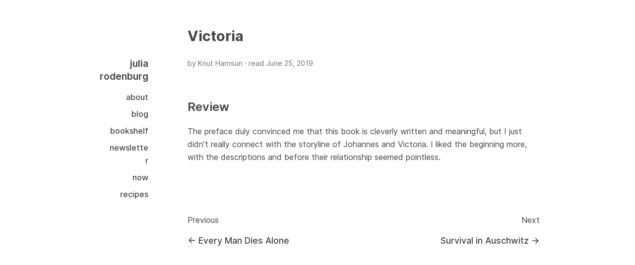

--- FILE ---
content_type: text/html; charset=utf-8
request_url: https://www.juliariec.com/bookshelf/victoria/
body_size: 5198
content:
<!DOCTYPE html><html lang="en" data-react-helmet="lang"><head><meta charset="utf-8"><meta http-equiv="x-ua-compatible" content="ie=edge"><meta name="viewport" content="width=device-width, initial-scale=1, shrink-to-fit=no"><meta name="generator" content="Gatsby 5.3.3"><meta data-react-helmet="true" name="charSet" content="utf-8"><meta data-react-helmet="true" name="author" content="Julia Rodenburg"><meta data-react-helmet="true" name="description" content="Thoughts on 'Victoria' by Knut Hamsun."><meta data-react-helmet="true" property="og:url" content="https://www.juliariec.com/bookshelf/victoria/"><meta data-react-helmet="true" property="og:title" content="Victoria"><meta data-react-helmet="true" property="og:description" content="Thoughts on 'Victoria' by Knut Hamsun."><meta data-react-helmet="true" property="og:type" content="article"><meta data-react-helmet="true" property="og:image" content="https://www.juliariec.com/static/92ac42e05ec773346763bac37c28f6cb/e737e/default.jpg"><meta data-react-helmet="true" property="twitter:title" content="Victoria"><meta data-react-helmet="true" property="twitter:description" content="Thoughts on 'Victoria' by Knut Hamsun."><meta data-react-helmet="true" property="twitter:card" content="summary"><meta data-react-helmet="true" property="twitter:card" content="summary"><meta data-react-helmet="true" property="twitter:image:alt" content="juliariec.com logo"><style data-href="/styles.dbcb7f3213635955cdb0.css" data-identity="gatsby-global-css">@import url(https://cdn.jsdelivr.net/npm/@xz/fonts@1/serve/inter.css);@import url(https://fonts.googleapis.com/css2?family=Noto+Sans+Mono:wght@300;400;500;600&display=swap);code[class*=language-],pre[class*=language-]{word-wrap:normal;background:none;color:#000;font-family:Consolas,Monaco,Andale Mono,Ubuntu Mono,monospace;font-size:1em;-webkit-hyphens:none;hyphens:none;line-height:1.5;tab-size:4;text-align:left;text-shadow:0 1px #fff;white-space:pre;word-break:normal;word-spacing:normal}code[class*=language-] ::selection,code[class*=language-]::selection,pre[class*=language-] ::selection,pre[class*=language-]::selection{background:#b3d4fc;text-shadow:none}@media print{code[class*=language-],pre[class*=language-]{text-shadow:none}}pre[class*=language-]{margin:.5em 0;overflow:auto;padding:1em}:not(pre)>code[class*=language-],pre[class*=language-]{background:#f5f2f0}:not(pre)>code[class*=language-]{border-radius:.3em;padding:.1em;white-space:normal}.token.cdata,.token.comment,.token.doctype,.token.prolog{color:#708090}.token.punctuation{color:#999}.token.namespace{opacity:.7}.token.boolean,.token.constant,.token.deleted,.token.number,.token.property,.token.symbol,.token.tag{color:#905}.token.attr-name,.token.builtin,.token.char,.token.inserted,.token.selector,.token.string{color:#690}.language-css .token.string,.style .token.string,.token.entity,.token.operator,.token.url{background:hsla(0,0%,100%,.5);color:#9a6e3a}.token.atrule,.token.attr-value,.token.keyword{color:#07a}.token.class-name,.token.function{color:#dd4a68}.token.important,.token.regex,.token.variable{color:#e90}.token.bold,.token.important{font-weight:700}.token.italic{font-style:italic}.token.entity{cursor:help}

/*! normalize.css v8.0.1 | MIT License | github.com/necolas/normalize.css */html{-webkit-text-size-adjust:100%;line-height:1.15}body{margin:0}main{display:block}h1{font-size:2em;margin:.67em 0}hr{box-sizing:content-box;height:0;overflow:visible}pre{font-family:monospace,monospace;font-size:1em}a{background-color:transparent}abbr[title]{border-bottom:none;text-decoration:underline;-webkit-text-decoration:underline dotted;text-decoration:underline dotted}b,strong{font-weight:bolder}code,kbd,samp{font-family:monospace,monospace;font-size:1em}small{font-size:80%}sub,sup{font-size:75%;line-height:0;position:relative;vertical-align:baseline}sub{bottom:-.25em}sup{top:-.5em}img{border-style:none}button,input,optgroup,select,textarea{font-family:inherit;font-size:100%;line-height:1.15;margin:0}button,input{overflow:visible}button,select{text-transform:none}[type=button],[type=reset],[type=submit],button{-webkit-appearance:button}[type=button]::-moz-focus-inner,[type=reset]::-moz-focus-inner,[type=submit]::-moz-focus-inner,button::-moz-focus-inner{border-style:none;padding:0}[type=button]:-moz-focusring,[type=reset]:-moz-focusring,[type=submit]:-moz-focusring,button:-moz-focusring{outline:1px dotted ButtonText}fieldset{padding:.35em .75em .625em}legend{box-sizing:border-box;color:inherit;display:table;max-width:100%;padding:0;white-space:normal}progress{vertical-align:baseline}textarea{overflow:auto}[type=checkbox],[type=radio]{box-sizing:border-box;padding:0}[type=number]::-webkit-inner-spin-button,[type=number]::-webkit-outer-spin-button{height:auto}[type=search]{-webkit-appearance:textfield;outline-offset:-2px}[type=search]::-webkit-search-decoration{-webkit-appearance:none}::-webkit-file-upload-button{-webkit-appearance:button;font:inherit}details{display:block}summary{display:list-item}[hidden],template{display:none}*{box-sizing:border-box;margin:0;padding:0}body,html{word-wrap:break-word;color:#444;font-family:Inter,Roboto,Helvetica,Arial,"sans-serif";font-size:16px;line-height:165%;scroll-behavior:smooth;text-rendering:optimizeLegibility}.full-layout{margin:0 auto;max-width:960px;padding-top:1rem}.body-layout{display:flex;justify-content:space-between;padding:0 1rem}.all-content{min-height:90vh}.main-body{padding:0 1rem;width:80%}header{font-weight:500;height:25vh;min-height:200px;padding:2rem 1rem;position:sticky;position:-webkit-sticky;text-align:right;text-transform:lowercase;top:83px;width:15%}header .title{font-size:1.2rem;font-weight:600;margin-bottom:1rem}header ul{list-style:none;margin:0}header li{display:block;margin-bottom:.5rem;margin-left:1.5rem;padding:0}header .mobile-button,header .mobile-menu{display:none}@media(max-width:680px){header{display:flex;flex-wrap:wrap;height:auto;justify-content:space-between;min-height:0;padding:1rem 1rem 0;position:relative;text-align:left;top:0}header .title{font-size:1.4rem}header li{display:inline-block;font-size:1.2rem;font-size:1rem;margin-left:0;margin-top:.5rem;padding-right:.7rem}header .icon{font-size:1.5rem}header .mobile-button{display:inline-block;font-size:1.5rem;padding-top:.2rem}header .mobile-menu{display:block;width:100%}header .mobile-menu li{display:block}header .desktop-menu{display:none}}@media(max-width:950px){.main-body{width:75%}header{width:20%}}@media(max-width:680px){.body-layout{align-items:flex-start;flex-direction:column;padding:0 .2rem}.main-body,header{width:100%}}h1,h2,h3,h4{font-weight:600;line-height:105%;padding-bottom:.5rem;padding-top:1rem}h1{font-size:1.8rem;font-weight:700}h1,h2{padding-top:1.4rem}h2{font-size:1.5rem}h3{font-size:1.2rem}h4{font-size:1.1rem}p{margin:1rem 0}ol,ul{margin:.5rem 0 .5rem 30px}li{padding:5px 0}.book.snippet a,.categories a,.extension a,.post.snippet .title a,header a,header li a{border-bottom:2px solid transparent;color:inherit;font-weight:inherit;padding-bottom:1px;position:relative;text-decoration:none;transition:all .2s linear}.book.snippet a:hover,.categories a:hover,.extension a:hover,.post.snippet .title a:hover,header a:hover,header li a:hover{border-bottom:2px solid #7a7a7a}.post.snippet .excerpt a,.review a,li a,p a{border-bottom:2px solid #ebeced;color:#444;font-weight:500;padding-bottom:1px;position:relative;text-decoration:none;transition:all .2s linear}.post.snippet .excerpt a:hover,.review a:hover,li a:hover,p a:hover{border-bottom:2px solid #7a7a7a}.mobile-button a,footer a{border-bottom:none;color:inherit;font-weight:inherit;padding-bottom:none;text-decoration:none}.mobile-button a:hover,footer a:hover{border-bottom:none;color:#000;padding-bottom:none;transition:color .2s}blockquote{border-left:16px solid #ebeced;font-size:1.2rem;margin:1.5rem 0;padding:.5rem 1.5rem}blockquote cite{display:block;font-size:1rem;margin-top:1.5rem;text-align:right}input[type=email],input[type=text]{border:1px solid #ebeced;border-radius:.35rem;box-shadow:none;font-size:.9rem;font-weight:400;line-height:1;margin:.5rem 1rem;padding:.3rem .8rem;white-space:nowrap;width:200px}input[type=email]:focus,input[type=text]:focus{border-color:#d0d3d5;outline:none}input[type=email]#first-name,input[type=text]#first-name{width:150px}input[type=email]#email-address,input[type=text]#email-address{width:250px}@media(max-width:650px){input[type=email],input[type=text]{margin:.5rem}}code,code[class*=language-],pre,pre[class*=language-]{font-family:Noto Sans Mono,Courier New,monospace;font-size:.9rem}:not(pre)>code[class*=language-]{padding:.2em .4em}.acknowledgements,.date,.grey,.subtitle{color:#6e6e6e;font-size:.9rem;font-weight:400}.flex-container{align-items:center;justify-content:stretch;padding:1rem 0;width:100%}.flex-container .first{display:block;flex:1 1}.flex-container .second{display:block;flex:0 0 auto}@media(max-width:650px){.flex-container{align-items:flex-start;flex-direction:column}}.container{flex:1 0 auto}footer{color:#444;display:flex;font-size:.9rem;font-weight:300;padding:2rem 0 1rem}@media(max-width:650px){footer{font-size:.8rem}}.post{padding-bottom:60px}hr{margin:80px}hr:last-of-type{display:none}.intro{align-items:center;display:flex;width:100%}.intro .words{display:block;flex:1 1}.intro .photo{display:block;flex:0 0 auto;max-width:120px;padding-right:1.5rem}@media(max-width:650px){.intro{align-items:flex-start;flex-direction:column;padding:1rem 0}.intro .photo{margin-bottom:10px;max-width:100px;padding-right:0}}.me img{border-radius:10px}.snippet{flex-wrap:wrap;justify-content:stretch;padding:.5rem 0}.snippet,.snippet .row{align-items:center;display:flex}.snippet .row{width:100%}.snippet .title{display:block;flex:1 1;font-size:1.1rem;font-weight:400;padding-top:0}.snippet .date,.snippet .subtitle{display:block;flex:0 0 auto}.snippet .real.date{display:inline-block}.snippet .excerpt{display:block;padding:.6rem 0;width:100%}@media(max-width:650px){.snippet{align-items:flex-start;flex-direction:column;padding:.7rem 0}.snippet .subtitle{margin-top:10px}}.book.snippet .title{font-size:1.2rem;font-weight:500}@media(max-width:650px){.book.snippet .title{font-size:1.1rem}.date,.subtitle{font-size:.9rem}}.rating,.review{padding-top:10px}.content .body{margin:40px 0}@media(max-width:650px){.content .body{margin:20px 0}}.collection,.content,.extension{margin-bottom:4rem}@media(max-width:650px){.collection,.content,.extension{margin-bottom:2rem}}.acknowledgements{font-style:italic;padding-top:4rem}@media(max-width:650px){.acknowledgements{padding-top:2rem}}.extension a{font-size:1.1rem;font-weight:500}@media(max-width:650px){.extension a{font-size:1rem}}#comments{margin-bottom:100px}@media(max-width:650px){#comments{margin-bottom:50px}}#comments h2{padding-bottom:30px}.categories{display:flex;flex-wrap:wrap;justify-content:space-between;margin:2rem 0 3rem}.category{padding:1rem 0;width:350px}.category a{font-weight:500}@media(max-width:650px){.category{padding:.5rem 0}}button:not(button.icon-button){background:#ebeced;border:0;border-radius:.35rem;box-shadow:none;color:#444;font-size:.9rem;font-weight:400;line-height:1;margin:.4rem 5px .4rem 0;padding:.3rem .8rem;white-space:nowrap}button:not(button.icon-button) .active,button:not(button.icon-button):hover{background:#d0d3d5;color:#000;cursor:pointer;transition:color .2s}button:not(button.icon-button).active{background:#d0d3d5;color:#000}button:not(button.icon-button).red,button:not(button.icon-button).strategies{background:#fbe4e4;border:0;border-radius:.35rem;box-shadow:none;color:#444;font-size:.9rem;font-weight:400;line-height:1;margin:.4rem 5px .4rem 0;padding:.3rem .8rem;white-space:nowrap}button:not(button.icon-button).red .active,button:not(button.icon-button).red:hover,button:not(button.icon-button).strategies .active,button:not(button.icon-button).strategies:hover{background:#f4b8b8;color:#000;cursor:pointer;transition:color .2s}button:not(button.icon-button).red.active,button:not(button.icon-button).strategies.active{background:#f4b8b8;color:#000}button:not(button.icon-button).collections,button:not(button.icon-button).orange{background:#faebdd;border:0;border-radius:.35rem;box-shadow:none;color:#444;font-size:.9rem;font-weight:400;line-height:1;margin:.4rem 5px .4rem 0;padding:.3rem .8rem;white-space:nowrap}button:not(button.icon-button).collections .active,button:not(button.icon-button).collections:hover,button:not(button.icon-button).orange .active,button:not(button.icon-button).orange:hover{background:#f3d1b1;color:#000;cursor:pointer;transition:color .2s}button:not(button.icon-button).collections.active,button:not(button.icon-button).orange.active{background:#f3d1b1;color:#000}button:not(button.icon-button).principles,button:not(button.icon-button).yellow{background:#fbf3db;border:0;border-radius:.35rem;box-shadow:none;color:#444;font-size:.9rem;font-weight:400;line-height:1;margin:.4rem 5px .4rem 0;padding:.3rem .8rem;white-space:nowrap}button:not(button.icon-button).principles .active,button:not(button.icon-button).principles:hover,button:not(button.icon-button).yellow .active,button:not(button.icon-button).yellow:hover{background:#f6e4ad;color:#000;cursor:pointer;transition:color .2s}button:not(button.icon-button).principles.active,button:not(button.icon-button).yellow.active{background:#f6e4ad;color:#000}button:not(button.icon-button).green,button:not(button.icon-button).meta{background:#ddedea;border:0;border-radius:.35rem;box-shadow:none;color:#444;font-size:.9rem;font-weight:400;line-height:1;margin:.4rem 5px .4rem 0;padding:.3rem .8rem;white-space:nowrap}button:not(button.icon-button).green .active,button:not(button.icon-button).green:hover,button:not(button.icon-button).meta .active,button:not(button.icon-button).meta:hover{background:#bcdbd5;color:#000;cursor:pointer;transition:color .2s}button:not(button.icon-button).green.active,button:not(button.icon-button).meta.active{background:#bcdbd5;color:#000}button:not(button.icon-button).blue,button:not(button.icon-button).thoughts{background:#ddebf1;border:0;border-radius:.35rem;box-shadow:none;color:#444;font-size:.9rem;font-weight:400;line-height:1;margin:.4rem 5px .4rem 0;padding:.3rem .8rem;white-space:nowrap}button:not(button.icon-button).blue .active,button:not(button.icon-button).blue:hover,button:not(button.icon-button).thoughts .active,button:not(button.icon-button).thoughts:hover{background:#b9d6e2;color:#000;cursor:pointer;transition:color .2s}button:not(button.icon-button).blue.active,button:not(button.icon-button).thoughts.active{background:#b9d6e2;color:#000}button:not(button.icon-button).books,button:not(button.icon-button).purple{background:#eae4f2;border:0;border-radius:.35rem;box-shadow:none;color:#444;font-size:.9rem;font-weight:400;line-height:1;margin:.4rem 5px .4rem 0;padding:.3rem .8rem;white-space:nowrap}button:not(button.icon-button).books .active,button:not(button.icon-button).books:hover,button:not(button.icon-button).purple .active,button:not(button.icon-button).purple:hover{background:#cfc2e1;color:#000;cursor:pointer;transition:color .2s}button:not(button.icon-button).books.active,button:not(button.icon-button).purple.active{background:#cfc2e1;color:#000}button:not(button.icon-button).pink{background:#f4dfeb;border:0;border-radius:.35rem;box-shadow:none;color:#444;font-size:.9rem;font-weight:400;line-height:1;margin:.4rem 5px .4rem 0;padding:.3rem .8rem;white-space:nowrap}button:not(button.icon-button).pink .active,button:not(button.icon-button).pink:hover{background:#e7b9d3;color:#000;cursor:pointer;transition:color .2s}button:not(button.icon-button).pink.active{background:#e7b9d3;color:#000}button.icon-button{background:none;border:none;color:inherit;cursor:pointer;font:inherit;outline:inherit;padding:0}.aside{padding-top:40px}.flex-container{display:flex;flex-wrap:wrap;justify-content:space-between}.flex-container.extension{align-items:flex-start}.half{display:block;padding:5px 0;width:50%}.half:nth-of-type(odd){padding-right:5px}.half:nth-of-type(2n){padding-left:5px;text-align:right}.half h4{padding-top:0}@media(max-width:650px){.half{width:100%}}.icon{font-size:1.1rem;padding-left:14px}@media(max-width:650px){.icon{font-size:1rem;padding-left:10px}}.block{display:block}</style><title>Victoria · julia rodenburg</title><link data-react-helmet="true" rel="shortcut icon" type="image/png" href="/static/favicon-0b23dec17e9e7941cab782812df52f79.ico"><link data-react-helmet="true" rel="canonical" href="https://www.juliariec.com/bookshelf/victoria/"><style>.gatsby-image-wrapper{position:relative;overflow:hidden}.gatsby-image-wrapper picture.object-fit-polyfill{position:static!important}.gatsby-image-wrapper img{bottom:0;height:100%;left:0;margin:0;max-width:none;padding:0;position:absolute;right:0;top:0;width:100%;object-fit:cover}.gatsby-image-wrapper [data-main-image]{opacity:0;transform:translateZ(0);transition:opacity .25s linear;will-change:opacity}.gatsby-image-wrapper-constrained{display:inline-block;vertical-align:top}</style><noscript><style>.gatsby-image-wrapper noscript [data-main-image]{opacity:1!important}.gatsby-image-wrapper [data-placeholder-image]{opacity:0!important}</style></noscript><link rel="alternate" type="application/rss+xml" title="juliariec" href="/rss.xml"><link rel="preconnect" href="https://plausible.io"><link rel="sitemap" type="application/xml" href="/sitemap-index.xml"></head><body><div id="___gatsby"><div style="outline:none" tabindex="-1" id="gatsby-focus-wrapper"><div class="full-layout"><div class="body-layout"><header><div class="title"><a href="/">julia rodenburg</a></div><nav class="desktop-menu"><ul><li><a href="/about/">About</a></li><li><a href="/">Blog</a></li><li><a href="/bookshelf/">Bookshelf</a></li><li><a href="/newsletter/">Newsletter</a></li><li><a href="/now/">Now</a></li><li><a href="/recipes/">Recipes</a></li></ul></nav><div class="mobile-button"><button class="icon icon-button"><svg stroke="currentColor" fill="currentColor" stroke-width="0" viewBox="0 0 512 512" height="1em" width="1em" xmlns="http://www.w3.org/2000/svg"><path fill="none" stroke-linecap="round" stroke-miterlimit="10" stroke-width="48" d="M88 152h336M88 256h336M88 360h336"></path></svg></button></div></header><div class="main-body"><div class="all-content"><div class="content"><h1>Victoria</h1><p class="date">by Knut Hamsun · <!-- -->read <!-- -->June 25, 2019</p><div class="body"><h2>Review</h2>
<p>The preface duly convinced me that this book is cleverly written and meaningful, but I just didn't really connect with the storyline of Johannes and Victoria. I liked the beginning more, with the descriptions and before their relationship seemed pointless.</p></div></div><div class="flex-container extension"><div class="half"><p>Previous</p><a href="/bookshelf/every-man-dies-alone/">← <!-- -->Every Man Dies Alone</a></div><div class="half"><p>Next</p><a href="/bookshelf/survival-in-auschwitz/">Survival in Auschwitz<!-- --> →</a></div></div></div><footer><div class="half">Julia Rodenburg<!-- --> © <!-- -->2026</div><div class="half"><a title="GitHub" class="icon" href="https://github.com/juliariec" rel="noreferrer noopener" target="_blank"><svg stroke="currentColor" fill="currentColor" stroke-width="0" viewBox="0 0 512 512" height="1em" width="1em" xmlns="http://www.w3.org/2000/svg"><path d="M256 32C132.3 32 32 134.9 32 261.7c0 101.5 64.2 187.5 153.2 217.9a17.56 17.56 0 003.8.4c8.3 0 11.5-6.1 11.5-11.4 0-5.5-.2-19.9-.3-39.1a102.4 102.4 0 01-22.6 2.7c-43.1 0-52.9-33.5-52.9-33.5-10.2-26.5-24.9-33.6-24.9-33.6-19.5-13.7-.1-14.1 1.4-14.1h.1c22.5 2 34.3 23.8 34.3 23.8 11.2 19.6 26.2 25.1 39.6 25.1a63 63 0 0025.6-6c2-14.8 7.8-24.9 14.2-30.7-49.7-5.8-102-25.5-102-113.5 0-25.1 8.7-45.6 23-61.6-2.3-5.8-10-29.2 2.2-60.8a18.64 18.64 0 015-.5c8.1 0 26.4 3.1 56.6 24.1a208.21 208.21 0 01112.2 0c30.2-21 48.5-24.1 56.6-24.1a18.64 18.64 0 015 .5c12.2 31.6 4.5 55 2.2 60.8 14.3 16.1 23 36.6 23 61.6 0 88.2-52.4 107.6-102.3 113.3 8 7.1 15.2 21.1 15.2 42.5 0 30.7-.3 55.5-.3 63 0 5.4 3.1 11.5 11.4 11.5a19.35 19.35 0 004-.4C415.9 449.2 480 363.1 480 261.7 480 134.9 379.7 32 256 32z"></path></svg></a><a title="RSS" class="icon" href="/rss.xml" rel="noreferrer noopener" target="_blank"><svg stroke="currentColor" fill="currentColor" stroke-width="0" viewBox="0 0 512 512" height="1em" width="1em" xmlns="http://www.w3.org/2000/svg"><path d="M108.56 342.78a60.34 60.34 0 1060.56 60.44 60.63 60.63 0 00-60.56-60.44z"></path><path d="M48 186.67v86.55c52 0 101.94 15.39 138.67 52.11s52 86.56 52 138.67h86.66c0-151.56-125.66-277.33-277.33-277.33z"></path><path d="M48 48v86.56c185.25 0 329.22 144.08 329.22 329.44H464C464 234.66 277.67 48 48 48z"></path></svg></a></div></footer></div></div></div></div><div id="gatsby-announcer" style="position:absolute;top:0;width:1px;height:1px;padding:0;overflow:hidden;clip:rect(0, 0, 0, 0);white-space:nowrap;border:0" aria-live="assertive" aria-atomic="true"></div></div><!-- slice-start id="_gatsby-scripts-1" -->
          
        <!-- slice-end id="_gatsby-scripts-1" --></body></html>

--- FILE ---
content_type: text/css; charset=utf-8
request_url: https://cdn.jsdelivr.net/npm/@xz/fonts@1/serve/inter.css
body_size: 90
content:
@font-face {
    font-family: 'Inter';
    src: url('src/inter/Inter-MediumItalic.woff2') format('woff2'),
        url('src/inter/Inter-MediumItalic.woff') format('woff');
    font-weight: 500;
    font-style: italic;
    font-display: swap;
}

@font-face {
    font-family: 'Inter';
    src: url('src/inter/Inter-ExtraBold.woff2') format('woff2'),
        url('src/inter/Inter-ExtraBold.woff') format('woff');
    font-weight: 800;
    font-style: normal;
    font-display: swap;
}

@font-face {
    font-family: 'Inter';
    src: url('src/inter/Inter-BlackItalic.woff2') format('woff2'),
        url('src/inter/Inter-BlackItalic.woff') format('woff');
    font-weight: 900;
    font-style: italic;
    font-display: swap;
}

@font-face {
    font-family: 'Inter';
    src: url('src/inter/Inter-Regular.woff2') format('woff2'),
        url('src/inter/Inter-Regular.woff') format('woff');
    font-weight: normal;
    font-style: normal;
    font-display: swap;
}

@font-face {
    font-family: 'Inter';
    src: url('src/inter/Inter-LightItalic.woff2') format('woff2'),
        url('src/inter/Inter-LightItalic.woff') format('woff');
    font-weight: 300;
    font-style: italic;
    font-display: swap;
}

@font-face {
    font-family: 'Inter';
    src: url('src/inter/Inter-SemiBoldItalic.woff2') format('woff2'),
        url('src/inter/Inter-SemiBoldItalic.woff') format('woff');
    font-weight: 600;
    font-style: italic;
    font-display: swap;
}

@font-face {
    font-family: 'Inter';
    src: url('src/inter/Inter-BoldItalic.woff2') format('woff2'),
        url('src/inter/Inter-BoldItalic.woff') format('woff');
    font-weight: bold;
    font-style: italic;
    font-display: swap;
}

@font-face {
    font-family: 'Inter';
    src: url('src/inter/Inter-SemiBold.woff2') format('woff2'),
        url('src/inter/Inter-SemiBold.woff') format('woff');
    font-weight: 600;
    font-style: normal;
    font-display: swap;
}

@font-face {
    font-family: 'Inter';
    src: url('src/inter/Inter-Black.woff2') format('woff2'),
        url('src/inter/Inter-Black.woff') format('woff');
    font-weight: 900;
    font-style: normal;
    font-display: swap;
}

@font-face {
    font-family: 'Inter';
    src: url('src/inter/Inter-ExtraLightItalic.woff2') format('woff2'),
        url('src/inter/Inter-ExtraLightItalic.woff') format('woff');
    font-weight: 200;
    font-style: italic;
    font-display: swap;
}

@font-face {
    font-family: 'Inter';
    src: url('src/inter/Inter-Light.woff2') format('woff2'),
        url('src/inter/Inter-Light.woff') format('woff');
    font-weight: 300;
    font-style: normal;
    font-display: swap;
}

@font-face {
    font-family: 'Inter';
    src: url('src/inter/Inter-Bold.woff2') format('woff2'),
        url('src/inter/Inter-Bold.woff') format('woff');
    font-weight: bold;
    font-style: normal;
    font-display: swap;
}

@font-face {
    font-family: 'Inter';
    src: url('src/inter/Inter-ExtraLight.woff2') format('woff2'),
        url('src/inter/Inter-ExtraLight.woff') format('woff');
    font-weight: 200;
    font-style: normal;
    font-display: swap;
}

@font-face {
    font-family: 'Inter';
    src: url('src/inter/Inter-Medium.woff2') format('woff2'),
        url('src/inter/Inter-Medium.woff') format('woff');
    font-weight: 500;
    font-style: normal;
    font-display: swap;
}

@font-face {
    font-family: 'Inter';
    src: url('src/inter/Inter-ExtraBoldItalic.woff2') format('woff2'),
        url('src/inter/Inter-ExtraBoldItalic.woff') format('woff');
    font-weight: 800;
    font-style: italic;
    font-display: swap;
}

@font-face {
    font-family: 'Inter';
    src: url('src/inter/Inter-Thin.woff2') format('woff2'),
        url('src/inter/Inter-Thin.woff') format('woff');
    font-weight: 100;
    font-style: normal;
    font-display: swap;
}

@font-face {
    font-family: 'Inter';
    src: url('src/inter/Inter-ThinItalic.woff2') format('woff2'),
        url('src/inter/Inter-ThinItalic.woff') format('woff');
    font-weight: 100;
    font-style: italic;
    font-display: swap;
}

@font-face {
    font-family: 'Inter';
    src: url('src/inter/Inter-Italic.woff2') format('woff2'),
        url('src/inter/Inter-Italic.woff') format('woff');
    font-weight: normal;
    font-style: italic;
    font-display: swap;
}

